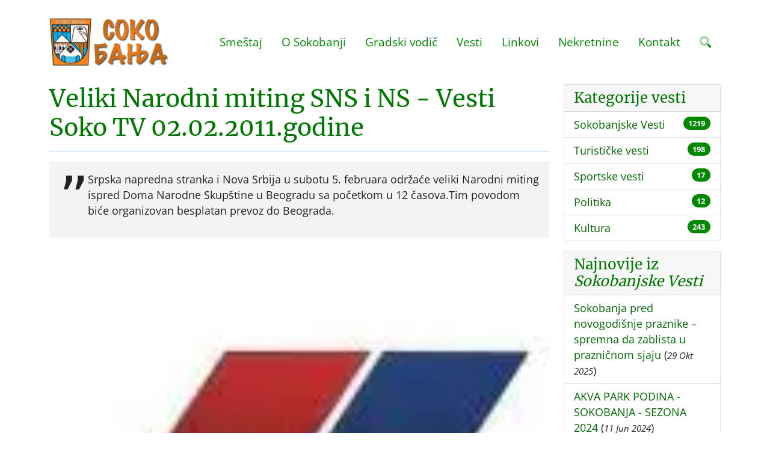

--- FILE ---
content_type: text/html; charset=UTF-8
request_url: https://www.sokobanja.com/vest/veliki-narodni-miting-sns-i-ns-vesti-soko-tv-02-02-2011-godine
body_size: 7653
content:
<!DOCTYPE html>
	<html dir="ltr" lang="sr-RS">
	<head>
		<meta http-equiv="content-type" content="text/html; charset=utf-8" />
		<meta name="viewport" content="width=device-width, initial-scale=1" />
		<title>Veliki Narodni miting SNS i NS - Vesti Soko TV 02.02.2011.godine</title>
		<meta name="description" content="Srpska napredna stranka i Nova Srbija u subotu 5. februara održaće veliki Narodni miting ispred Doma Narodne Skupštine u Beogradu sa početkom u 12...">
		<link href="/assets/css/voxxx_combined.css?ver=297" rel="stylesheet" type="text/css" media="screen" />
		<link href="/vendors/fontawesome/css/all.min.css" rel="stylesheet" type="text/css" media="screen" />
		<link rel="apple-touch-icon" sizes="57x57" href="/assets/favicon/apple-icon-57x57.png">
		<link rel="apple-touch-icon" sizes="60x60" href="/assets/favicon/apple-icon-60x60.png">
		<link rel="apple-touch-icon" sizes="72x72" href="/assets/favicon/apple-icon-72x72.png">
		<link rel="apple-touch-icon" sizes="76x76" href="/assets/favicon/apple-icon-76x76.png">
		<link rel="apple-touch-icon" sizes="114x114" href="/assets/favicon/apple-icon-114x114.png">
		<link rel="apple-touch-icon" sizes="120x120" href="/assets/favicon/apple-icon-120x120.png">
		<link rel="apple-touch-icon" sizes="144x144" href="/assets/favicon/apple-icon-144x144.png">
		<link rel="apple-touch-icon" sizes="152x152" href="/assets/favicon/apple-icon-152x152.png">
		<link rel="apple-touch-icon" sizes="180x180" href="/assets/favicon/apple-icon-180x180.png">
		<link rel="icon" type="image/png" sizes="192x192"  href="/assets/favicon/android-icon-192x192.png">
		<link rel="icon" type="image/png" sizes="32x32" href="/assets/favicon/favicon-32x32.png">
		<link rel="icon" type="image/png" sizes="96x96" href="/assets/favicon/favicon-96x96.png">
		<link rel="icon" type="image/png" sizes="16x16" href="/assets/favicon/favicon-16x16.png">
		<link rel="shortcut icon" href="/assets/favicon/favicon.png" type="image/x-icon">
		<meta name="theme-color" content="#ffffff">
		<meta property="og:title" content="Veliki Narodni miting SNS i NS - Vesti Soko TV 02.02.2011.godine"/>
<meta property="og:type" content="article"/>
<meta property="og:url" content="https://www.sokobanja.com/vest/veliki-narodni-miting-sns-i-ns-vesti-soko-tv-02-02-2011-godine"/>
<meta property="og:image" content="https://www.sokobanja.com/media/news/veliki_narodni_miting_sns_i_ns_vesti_soko_tv_02..webp"/>
<meta property="og:description" content="Srpska napredna stranka i Nova Srbija u subotu 5. februara održaće veliki Narodni miting ispred Doma Narodne Skupštine u Beogradu sa početkom u 12..."/>
<meta property="og:locale" content="sr_RS"/>
<meta property="og:site_name" content="Sokobanja | Turistički informativni portal Sokobanje"/>
<meta property="fb:app_id" content="" />
<meta name="twitter:card" content="summary" />
<meta name="twitter:site" content="https://twitter.com/ebookingrs" />
<meta name="twitter:description" content="Srpska napredna stranka i Nova Srbija u subotu 5. februara održaće veliki Narodni miting ispred Doma Narodne Skupštine u Beogradu sa početkom u 12..." />
<meta name="twitter:title" content="Veliki Narodni miting SNS i NS - Vesti Soko TV 02.02.2011.godine" />
<meta name="twitter:image" content="https://www.sokobanja.com/media/news/veliki_narodni_miting_sns_i_ns_vesti_soko_tv_02..webp" />
<meta name="language" content="sr-RS">
<meta name="country-name" content="RS">
<meta name="DC.title" content="Turisticka Agencija SOKOINFO" />
<meta name="geo.region" content="RS" />
<meta name="geo.placename" content="Sokobanja Municipality" />
<meta name="geo.position" content="43.643614;21.874761" />
<meta name="ICBM" content="43.643614, 21.874761" />
<meta name="Revisit-After" content="2 days">
<meta name="robots" content="index,follow">
<meta name="rating" content="General">
<meta name="distribution" content="Global">
<meta name="revisit-after" content="2 days">
<meta name="googlebot" content="all,follow">
<meta name="copyright" content="Agencija za turizam i nekretnine Sokoinfo, Sokobanja" />
<meta name="owner" content="Vojkan Nikodijević" />
<meta name="dc.coverage" content="Republic of Serbia">
<meta name="dc.format" content="text/html">
<meta name="dc.publisher" content="Agencija za turizam i nekretnine Sokoinfo, Sokobanja">
<meta name="dc.title" content="Sokobanja | Turistički informativni portal Sokobanje">
<meta name="dc.type" content="Text">
<link rel="canonical" href="https://www.sokobanja.com/vest/veliki-narodni-miting-sns-i-ns-vesti-soko-tv-02-02-2011-godine" />

		

 		<!--additional css-->
<!-- Global site tag (gtag.js) - Google Analytics -->
<script async src="https://www.googletagmanager.com/gtag/js?id=G-GPT87TZ8W4"></script>
<script>
  window.dataLayer = window.dataLayer || [];
  function gtag(){dataLayer.push(arguments);}
  gtag('js', new Date());

  gtag('config', 'G-GPT87TZ8W4');
</script>
      </head>
	<body>
 		<header class="header" id="header">
			<div class="container">
				<div class="header-inner">
					<div class="header-logo">
						<a href="/" title="Sokobanja | Turistički informativni portal Sokobanje"><img src="/media/images/logo.webp" alt="Sokobanja | Turistički informativni portal Sokobanje" title="Sokobanja | Turistički informativni portal Sokobanje"></a>
					</div>
					<div class="header-title">
                       <!--<img src="/media/images/bojat-law-group-apc.svg" alt="Bojat Law Group, APC" />-->
	                  </div>
					<div class="header-menu">
						<div id="nav">
    <ul id="navigation">
			<li><a href="javascript:;">Smeštaj</a><ul>
					<li><a href="/smestaj/privatni">Privatni smeštaj</a></li>
					<li><a href="/smestaj/vile">Smeštaj sa bazenom</a></li>
					<li><a href="/smestaj/hoteli">Hoteli u Sokobanji</a></li>
					<li><a href="/smestaj/pansioni">Pansioni</a></li>
					<li><a href="/smestaj/seoski">Seoski turizam</a></li>
					<li><a href="/smestaj/jezero">Smeštaj na jezeru</a></li>
					<li><a href="/cenovnik">Cenovnik</a></li></ul></li>
			<li><a href="javascript:;">O Sokobanji</a><ul>
					<li><a href="/sokobanja">O Sokobanji</a></li>
					<li class="haveSubMenus"><a href="javascript:;">Istorija</a><ul>
							<li><a href="/sokobanja/istorija">Istorija</a></li>
							<li><a href="/sokobanja/istorija/prvi-tragovi-naselja">Prvi tragovi naselja</a></li>
							<li><a href="/sokobanja/istorija/turski-period">Turski period</a></li>
							<li><a href="/sokobanja/istorija/prvi-ustanak">Prvi ustanak</a></li>
							<li><a href="/sokobanja/istorija/naredba">Naredba</a></li>
							<li><a href="/sokobanja/istorija/1837-1880">1837-1880</a></li>
							<li><a href="/sokobanja/istorija/do-ii-svetskog-rata">Do II svetskog rata</a></li>
							<li><a href="/sokobanja/istorija/nob-i-revolucija">NOB i revolucija</a></li></ul></li>
					<li class="haveSubMenus"><a href="javascript:;">Zdravstvo</a><ul>
							<li><a href="/sokobanja/zdravstvo">Zdravstvo</a></li>
							<li><a href="/sokobanja/zdravstvo/zdravstveni-turizam">Zdravstveni turizam</a></li>
							<li><a href="/sokobanja/zdravstvo/faktori-lecenja">Faktori lečenja</a></li>
							<li><a href="/sokobanja/zdravstvo/kupanje">Kupanje</a></li>
							<li><a href="/sokobanja/zdravstvo/inhalacija">Inhalacija</a></li>
							<li><a href="/sokobanja/zdravstvo/radioaktivnost">Radioaktivnost</a></li>
							<li><a href="/sokobanja/zdravstvo/radioaktivne-vode">Radioaktivne vode</a></li>
							<li><a href="/sokobanja/zdravstvo/mineralne-vode">Mineralne vode</a></li>
							<li><a href="/sokobanja/zdravstvo/lekovite-vode-sokobanje">Lekovite vode</a></li></ul></li>
					<li><a href="/sokobanja/znamenite-licnosti">Znamenite ličnosti</a></li>
					<li><a href="/sokobanja/kako-doci">Kako doći?</a></li>
					<li class="haveSubMenus"><a href="javascript:;">Klima</a><ul>
							<li><a href="/sokobanja/klima/oblacnost">Oblačnost</a></li>
							<li><a href="/sokobanja/klima/padavine">Padavine</a></li>
							<li><a href="/sokobanja/klima/magla">Magla</a></li>
							<li><a href="/sokobanja/klima/vetar">Vetar</a></li>
							<li><a href="/sokobanja/klima/vegetacija">Vegetacija</a></li>
							<li><a href="/sokobanja/klima/vremenska-prognoza">Vremenska prognoza</a></li></ul></li>
					<li><a href="/sokobanja/odgovori">Odgovori Predsednika Opštine</a></li></ul></li>
			<li><a href="javascript:;">Gradski vodič</a><ul>
					<li><a href="/gradskivodic">Gradski vodič</a></li>
					<li><a href="/gradskivodic/izletista">Izletišta</a></li>
					<li><a href="/gradskivodic/parkovi">Parkovi</a></li>
					<li><a href="/gradskivodic/mapa-grada">Mapa grada</a></li>
					<li><a href="/gradskivodic/crkve">Crkve</a></li>
					<li><a href="/gradskivodic/autobuske-linije">Autobuske linije</a></li>
					<li><a href="/gradskivodic/docek-nove-godine">Doček nove godine</a></li>
					<li><a href="/wellness-centar">Wellness centar</a></li>
					<li><a href="/restorani">Restorani</a></li>
					<li class="haveSubMenus"><a href="/aquapark">Akva Park</a><ul>
							<li><a href="/aquapark/cene-ulaznica-akva-park-podina-u-sokobanji-sezona">Cenovnik Akva parka Podina</a></li></ul></li>
					<li><a href="/restorani/etno-restoran-stara-vodenica">Etno restoran STARA VODENICA</a></li></ul></li>
			<li><a href="/vesti">Vesti</a></li>
			<li><a href="/linkovi">Linkovi</a></li>
			<li><a href="/nekretnine">Nekretnine</a></li>
			<li><a href="/kontakt">Kontakt</a></li><li><a href="javascript:;" class="srchButton"><i class="fa-duotone fa-search"></i></a></li></ul>
<div id="mobile_navigation" class="ms-3"><i class="fa-duotone fa-bars fa-2x"></i></div>
<div id="search_navigation" class="ms-3"><i class="fa-duotone fa-search fa-2x srchButton"></i></div>
<div style="clear:both;"></div></div>
					</div>
				</div>			
			</div>		
		</header><div class="container"><div class="row"><div class="col-xxl-9 col-xl-9 col-lg-9"><h1 class="page-subject">Veliki Narodni miting SNS i NS - Vesti Soko TV 02.02.2011.godine</h1>
<div class="page-quote-news">
    <blockquote>
        <p>Srpska napredna stranka i Nova Srbija u subotu 5. februara održaće veliki Narodni miting ispred Doma Narodne Skupštine u Beogradu sa početkom u 12 časova.Tim povodom biće organizovan besplatan prevoz do Beograda.</p>
    </blockquote>
</div>
<img src="/media/news/veliki_narodni_miting_sns_i_ns_vesti_soko_tv_02..webp" class="w-100 mb-3" alt="Veliki Narodni miting SNS i NS - Vesti Soko TV 02.02.2011.godine"/>
<div class="d-flex justify-content-between mb-2">
    <div class="text-muted small"><a href="/vesti/sokobanjske-vesti"><i class="fa-duotone fa-tag"></i> Sokobanjske Vesti</a></div>
    <div class="text-muted small">2 Februar 2011</div>
</div>
<hr class="mb-5"/>
<p>02.02.2011 VEST&ndash; <strong>Veliki Narodni miting SNS i NS</strong></p><p>Srpska napredna stranka i Nova Srbija u subotu 5. februara održaće veliki Narodni miting ispred Doma Narodne Skupštine u Beogradu sa početkom u 12 časova.Tim povodom biće organizovan besplatan prevoz do Beograda. Svi zainteresovani mogu da se prijave u sedištu Srpske napredne stranke koja se nalazi iznad vatrogasnog, do petka 04. februara u terminu od 10 do 13 časova ili tokom celog dana na broj telefona 066 -811-00-72. Predsednik OO SNS Sokobanja Vlada Milojković pozvao je sve građane, koje kako kaže, ova vlast nije uspela da ubedi da žive bolje da se bez obzira na stranačku pripadnost priključe mirnom protestu u subotu 5. februara. Predsednik OO Nove Srbije Zoran Maslovarić smatra da ova Vlada ne može da izađe na kraj sa problemima koji su već evidentni i onima koji tek nadolaze i poziva sve članove i simpatizere Nove Srbije da se priključe velikom Narodnom mitingu.</p><p>02.02.2011. V E S T &ndash; <strong>Štrajk prosvetara</strong></p><p>Većina škola u Srbiji i dalje je u štrajku. Izjavu ministarke Diane Dragutinović da je za zahteve prosvetnih radnika moguće naći još oko četiri milijarde dinara, sindikati ocenjuju samo kao dobru osnovu za početak pregovora.U Agenciji za mirno rešavanje radnih sporova biće održano prvo ročište u postupku povodom aktuelnog štrajka u prosveti, a pozivu Agencije odazvaće se i predstavnici Ministarstva prosvete i sindikata. Ministar Žarko Obradović, koji je ponovo pozvao prosvetne radnike da prekinu štrajk, rekao je da će na prvom ročište u prostorijama Agencije za mirno rešavanje radnih sporova u delegaciji Ministarstva biti pomoćnik ministra Zoran Kostić i sekretar ministarstva Željka Knežević."Moramo svi shvatiti da se mora trošiti samo ono što je zarađeno i da ekonomija zemlje ima apsolutnu prednost u odnosu na bilo koje pojedinačne želje", rekao je Obradović i naglasio da je suština da nastava počne što pre i da đaci ne budu "žrtve želje pojedinih sindikata da ostvare svoje ciljeve".Predstavnici sindikata koji organizuju štrajk najavili su da će doći na ročište za mirenje, a ocenili su ponudu Vlade od četiri milijarde dinara za ispunjavanje zahteva provetnih radnika kao apsolutno nedovoljnu.</p><p>02.02.2011. V E S T &ndash; <strong>Štrajkovi</strong></p><p>Nakon najave Ministarstva finansija prosvetarima da će se u budžetu naći četiri milijarde dinara za ispunjenje njihovih zahteva sektori zdravstva, policije i elektroprivrede, koji su među najmasovnijim i najjačim u zemlji, ispostavili su zahtev za povećanje plata i zapretili štrajkom u suprotnom.Ministarka finansija Diana Dragutinović najavila je da bi se u budžetu Srbije mogle naći četiri milijarde dinara za ispunjenje dela zahteva prosvetara. Ostali u javnom sektoru, budno su pratili pregovore prosvetara i Vlade i uputili svoju podršku njihovom štrajku. Sada, kada su videli da Vlada reaguje na pritiske, otvoreno prete protestima. Sektor zdravstva je posebno revoltiran budući da su uoči Nove godine tri reprezentativna sindikata uputila zahtev Ministarstvu zdravlja da uđu u pregovore o povećanju plata. Nezadovoljnih je mnogo u sektoru bezbednosti, pa su policijski sindikati već zakazali štrajk. Predstavnici Nezavisnog sindikata policije najavili su štrajk za 3. februar, zahtevajući od Vlade, pored potpisivanja kolektivnog ugovora, povećanje plate zaposlenih u MUP-u za 40 odsto i poboljšanje uslova rada. Povećanje zarada traže i radnici u sektoru elektroprivrede. Sindikat radnika TE &ldquo;Nikola Tesla&rdquo; iz Obrenovca već je 25. januara održao štrajk upozorenja tražeći povećanje naknade za rad u smenama na 26 odsto od osnovice.</p><p>02.02.2011. V E S T &ndash; <strong>Rekordna potrošnja struje</strong></p><p>Potrošnja električne energije u Srbiji je povećana zbog zahlađenje koje neprekidno traje već dve nedelje, a dnevna potrošnja je dostigla 155 miliona kilovat-časova (kWh), saopštila je Elektroprivreda Srbije (EPS). Dnevna potrošnja struje u Srbiji je sa 139 miliona kWh, koliko je iznosila sredinom januara, porasla na 155 miliona kWh, zbog hladnog talasa i povećanja grejanja na struju.Svi podaci o potrošnji i opterećenju sistema ukazuju da veliki broj građana Srbije za grejanje svojih domaćinstava koristi električnu energiju, koja je trenutno najjeftiniji i najsigurniji energent, koji se plati tek kad se potroši, ističu u EPS-u i dodaju da se može očekivati rast potrošnje struje, u slučaju da narednih dana zataje daljinski sistemi grejanja, jer će se tada još veći broj domaćinstava grejati na struju. EPS je spreman da proizvodnjom u svojom kapacitetima i sa ugovorenim uvozom struje, podmiri zahteve svih kupaca u Srbiji i da obezbedi dovoljno električne energije. Ipak, mogući su kraći prekidi u snabdevanju zbog lokalnih kvarova i preopterećenja distributivne mreže, ističu u EPS-u.</p>


</div><div class="col-xxl-3 col-xl-3 col-lg-3"><div class="card mb-3"><div class="card-header"><h4 class="card-title mb-0">Kategorije vesti</h4></div><ul class="list-group list-group-flush">
<li class="list-group-item list-group-item-action d-flex justify-content-between align-items-start">
	<div class="me-auto"><a href="/vesti/sokobanjske-vesti">Sokobanjske Vesti</a></div>
	<span class="badge bg-primary rounded-pill">1219</span>
</li>
<li class="list-group-item list-group-item-action d-flex justify-content-between align-items-start">
	<div class="me-auto"><a href="/vesti/turisticke-vesti">Turističke vesti</a></div>
	<span class="badge bg-primary rounded-pill">198</span>
</li>
<li class="list-group-item list-group-item-action d-flex justify-content-between align-items-start">
	<div class="me-auto"><a href="/vesti/sportske-vesti">Sportske vesti</a></div>
	<span class="badge bg-primary rounded-pill">17</span>
</li>
<li class="list-group-item list-group-item-action d-flex justify-content-between align-items-start">
	<div class="me-auto"><a href="/vesti/politika">Politika</a></div>
	<span class="badge bg-primary rounded-pill">12</span>
</li>
<li class="list-group-item list-group-item-action d-flex justify-content-between align-items-start">
	<div class="me-auto"><a href="/vesti/kultura">Kultura</a></div>
	<span class="badge bg-primary rounded-pill">243</span>
</li></ul></div>
			<div class="card mb-3">
    <div class="card-header"><h4 class="card-title mb-0">Najnovije iz <em>Sokobanjske Vesti</em></h4></div>
    <ul class="list-group list-group-flush">
        <li class="list-group-item list-group-item-action align-items-start">
    <a href="/vest/sokobanja-pred-novogodisnje-praznike-spremna-da-zablista-u-praznicnom-sjaju">Sokobanja pred novogodišnje praznike – spremna da zablista u prazničnom sjaju</a> (<small><em>29 Okt 2025</em></small>)
</li>
<li class="list-group-item list-group-item-action align-items-start">
    <a href="/vest/akva-park-podina-sokobanja-sezona-2024">AKVA PARK PODINA - SOKOBANJA - SEZONA 2024</a> (<small><em>11 Jun 2024</em></small>)
</li>
<li class="list-group-item list-group-item-action align-items-start">
    <a href="/vest/sokobanja-sa-kvalitetnom-turistickom-ponudom-ocekuje-turiste">Sokobanja sa kvalitetnom turističkom ponudom i sadržajem očekuje turiste!</a> (<small><em>8 Jun 2024</em></small>)
</li>
<li class="list-group-item list-group-item-action align-items-start">
    <a href="/vest/sokobanja-najtrazenija-i-najposecenija-turisticka-destinacija-u-srbiji">Sokobanja - najtraženija i najposećenija turistička destinacija u Srbiji!</a> (<small><em>11 Feb 2023</em></small>)
</li>
<li class="list-group-item list-group-item-action align-items-start">
    <a href="/vest/konferencija-pcelara-o-rtanjskom-medu-u-sokobanji">Konferencija pčelara o Rtanjskom medu u Sokobanji</a> (<small><em>26 Okt 2022</em></small>)
</li>
<li class="list-group-item list-group-item-action align-items-start">
    <a href="/vest/poceli-radovi-na-rekonstrukciji-njegoseve-ulice-u-sokobanji">Počeli radovi na rekonstrukciji Njegoševe ulice u Sokobanji</a> (<small><em>26 Okt 2022</em></small>)
</li>
<li class="list-group-item list-group-item-action align-items-start">
    <a href="/vest/rezultai-izbora-u-sokobanji">Rezultai izbora u Sokobanji</a> (<small><em>11 Maj 2018</em></small>)
</li>
<li class="list-group-item list-group-item-action align-items-start">
    <a href="/vest/zvono-manastira-jermencic">Zvono manastira Jermenčić</a> (<small><em>22 Mar 2018</em></small>)
</li>
<li class="list-group-item list-group-item-action align-items-start">
    <a href="/vest/novi-ljudi-za-novu-nadu">Novi ljudi za novu nadu</a> (<small><em>3 Sep 2017</em></small>)
</li>
<li class="list-group-item list-group-item-action align-items-start">
    <a href="/vest/svecano-otvaranje-kompleks-otvorenih-sportskih-terena-podina">Svečano otvaranje Kompleks otvorenih sportskih terena „Podina“</a> (<small><em>26 Maj 2017</em></small>)
</li>

    </ul>
</div></div></div></div></div><footer class="mt-4">
  <div class="w-100 py-5 "  style="background-color:#000000;"><div class="container"><div><div class="footercontacts">
<div class="footercontactsleft">Turistička agencija Sokoinfo<br />
 Karadjordjeva bb/3<br />
 18230 Sokobanja
</div>

<div class="footercontactsimg">
  <img alt="Turistička agencija SOKOINFO" src="/media/images/sokoinfowhite.webp" style="height:100px;" />
  </div>

<div class="footercontactsright">Tel/Fax: (018) 833 232<br />
 Tel: 064 31 22222<br />
Email: tasokoinfo[at]gmail.com</div>
</div>
</div></div></div>
  <div class="w-100 py-4 "  style="background-color:#DDDDDD;"><div><div class="footer-banners">
	<div><a href="https://www.sokobanja.travel" target="_blank" title="Sokobanja"><img src="/media/images/sokobanjatravel.webp" alt="Sokobanja Travel"></a></div>
    <div><a href="https://www.ebooking.rs" title="eBooking Srbija - online rezervacija smeštaja u Srbiji"><img src="/media/images/ebooking.webp" alt="eBooking Srbija"></a></div>

</div>

</div></div>
 <div class="w-100 py-4 "  style="background-color:#181818;color:white;"><div class="container"><div><p class="mb-3 text-center text-light">
    <a href="https://www.sokobanja.net" title="Sokobanja smeštaj" target="_blank" class="text-light">
    Sokobanja.net</a> • 
	<a href="https://www.sokobanja-apartmani.com" title="Sokobanja apartmani" target="_blank" class="text-light">
    Sokobanja apartmani</a> • 
	<a href="https://www.srbijavauceri.com" title="Vaučeri za odmor u Srbiji" target="_blank" class="text-light">
	Vaučeri za domor u Srbiji</a> • 
	<a href="https://www.soko-banja-apartmani.com" title="Soko Banja Apartmani" target="_blank" class="text-light">
	Soko Banja Apartmani</a> • 
	<a href="https://www.sokobanjabooking.com" title="Sokobanja Booking - Smeštaj u Sokobanji" target="_blank" class="text-light">
	Sokobanja Booking</a>
</p>
<p class="mb-0 text-center">Copyright &copy; 2022 sokobanja.com. All Rights Reserved • 
	<a href="/site-map" title="Mapa sajta Sokobanja.com" class="text-light">
	Mapa sajta</a></p></div></div></div>
</footer>
		<div id="mobilenav">
			<a href="javascript:;" id="mobile_hide"><i class="fa-duotone fa-times fa-2x"></i></a>

		<a href="javascript:;" class="mobilenav mobile-level-1">Smeštaj</a>
				<a href="/smestaj/privatni" class="mobilenav mobile-level-2">Privatni smeštaj</a>
				<a href="/smestaj/vile" class="mobilenav mobile-level-2">Smeštaj sa bazenom</a>
				<a href="/smestaj/hoteli" class="mobilenav mobile-level-2">Hoteli u Sokobanji</a>
				<a href="/smestaj/pansioni" class="mobilenav mobile-level-2">Pansioni</a>
				<a href="/smestaj/seoski" class="mobilenav mobile-level-2">Seoski turizam</a>
				<a href="/smestaj/jezero" class="mobilenav mobile-level-2">Smeštaj na jezeru</a>
				<a href="/cenovnik" class="mobilenav mobile-level-2">Cenovnik</a>
		<a href="javascript:;" class="mobilenav mobile-level-1">O Sokobanji</a>
				<a href="/sokobanja" class="mobilenav mobile-level-2">O Sokobanji</a>
				<a href="javascript:;" class="mobilenav mobile-level-2">Istorija</a>
						<a href="/sokobanja/istorija" class="mobilenav mobile-level-3">Istorija</a>
						<a href="/sokobanja/istorija/prvi-tragovi-naselja" class="mobilenav mobile-level-3">Prvi tragovi naselja</a>
						<a href="/sokobanja/istorija/turski-period" class="mobilenav mobile-level-3">Turski period</a>
						<a href="/sokobanja/istorija/prvi-ustanak" class="mobilenav mobile-level-3">Prvi ustanak</a>
						<a href="/sokobanja/istorija/naredba" class="mobilenav mobile-level-3">Naredba</a>
						<a href="/sokobanja/istorija/1837-1880" class="mobilenav mobile-level-3">1837-1880</a>
						<a href="/sokobanja/istorija/do-ii-svetskog-rata" class="mobilenav mobile-level-3">Do II svetskog rata</a>
						<a href="/sokobanja/istorija/nob-i-revolucija" class="mobilenav mobile-level-3">NOB i revolucija</a>
				<a href="javascript:;" class="mobilenav mobile-level-2">Zdravstvo</a>
						<a href="/sokobanja/zdravstvo" class="mobilenav mobile-level-3">Zdravstvo</a>
						<a href="/sokobanja/zdravstvo/zdravstveni-turizam" class="mobilenav mobile-level-3">Zdravstveni turizam</a>
						<a href="/sokobanja/zdravstvo/faktori-lecenja" class="mobilenav mobile-level-3">Faktori lečenja</a>
						<a href="/sokobanja/zdravstvo/kupanje" class="mobilenav mobile-level-3">Kupanje</a>
						<a href="/sokobanja/zdravstvo/inhalacija" class="mobilenav mobile-level-3">Inhalacija</a>
						<a href="/sokobanja/zdravstvo/radioaktivnost" class="mobilenav mobile-level-3">Radioaktivnost</a>
						<a href="/sokobanja/zdravstvo/radioaktivne-vode" class="mobilenav mobile-level-3">Radioaktivne vode</a>
						<a href="/sokobanja/zdravstvo/mineralne-vode" class="mobilenav mobile-level-3">Mineralne vode</a>
						<a href="/sokobanja/zdravstvo/lekovite-vode-sokobanje" class="mobilenav mobile-level-3">Lekovite vode</a>
				<a href="/sokobanja/znamenite-licnosti" class="mobilenav mobile-level-2">Znamenite ličnosti</a>
				<a href="/sokobanja/kako-doci" class="mobilenav mobile-level-2">Kako doći?</a>
				<a href="javascript:;" class="mobilenav mobile-level-2">Klima</a>
						<a href="/sokobanja/klima/oblacnost" class="mobilenav mobile-level-3">Oblačnost</a>
						<a href="/sokobanja/klima/padavine" class="mobilenav mobile-level-3">Padavine</a>
						<a href="/sokobanja/klima/magla" class="mobilenav mobile-level-3">Magla</a>
						<a href="/sokobanja/klima/vetar" class="mobilenav mobile-level-3">Vetar</a>
						<a href="/sokobanja/klima/vegetacija" class="mobilenav mobile-level-3">Vegetacija</a>
						<a href="/sokobanja/klima/vremenska-prognoza" class="mobilenav mobile-level-3">Vremenska prognoza</a>
				<a href="/sokobanja/odgovori" class="mobilenav mobile-level-2">Odgovori Predsednika Opštine</a>
		<a href="javascript:;" class="mobilenav mobile-level-1">Gradski vodič</a>
				<a href="/gradskivodic" class="mobilenav mobile-level-2">Gradski vodič</a>
				<a href="/gradskivodic/izletista" class="mobilenav mobile-level-2">Izletišta</a>
				<a href="/gradskivodic/parkovi" class="mobilenav mobile-level-2">Parkovi</a>
				<a href="/gradskivodic/mapa-grada" class="mobilenav mobile-level-2">Mapa grada</a>
				<a href="/gradskivodic/crkve" class="mobilenav mobile-level-2">Crkve</a>
				<a href="/gradskivodic/autobuske-linije" class="mobilenav mobile-level-2">Autobuske linije</a>
				<a href="/gradskivodic/docek-nove-godine" class="mobilenav mobile-level-2">Doček nove godine</a>
				<a href="/wellness-centar" class="mobilenav mobile-level-2">Wellness centar</a>
				<a href="/restorani" class="mobilenav mobile-level-2">Restorani</a>
				<a href="/aquapark" class="mobilenav mobile-level-2">Akva Park</a>
						<a href="/aquapark/cene-ulaznica-akva-park-podina-u-sokobanji-sezona" class="mobilenav mobile-level-3">Cenovnik Akva parka Podina</a>
				<a href="/restorani/etno-restoran-stara-vodenica" class="mobilenav mobile-level-2">Etno restoran STARA VODENICA</a>
		<a href="/vesti" class="mobilenav mobile-level-1">Vesti</a>
		<a href="/linkovi" class="mobilenav mobile-level-1">Linkovi</a>
		<a href="/nekretnine" class="mobilenav mobile-level-1">Nekretnine</a>
		<a href="/kontakt" class="mobilenav mobile-level-1">Kontakt</a><div class="socialicons "><a class="social-icon social-facebook" href="https://www.facebook.com/ebooking.rs" target="_blank" title="Facebook"><i class="fa-brands fa-facebook-f"></i></a><a class="social-icon social-twitter" href="https://twitter.com/ebookingrs" target="_blank" title="Twitter"><i class="fa-brands fa-twitter"></i></a></div></div>
		
<div class="modal fade" id="modal_alert"  tabindex="-1" role="dialog" aria-labelledby="modaltitle_alert" aria-hidden="true">
	<div class="modal-dialog modal-dialog-centered" role="document">
		<div class="modal-content" data-random="42402423">
			<div class="modal-header">
				<p class="modal-title" id="modaltitle_alert">&nbsp;</p>
				 <button type="button" class="btn-close" data-bs-dismiss="modal" aria-label="Close"></button>
			</div>
			<div class="modal-body">
				<div style="display:flex;">
					<div class="me-3" style="flex:0 1 auto;"><i class="fa-duotone fa-2x" id="fa_alert"></i></div>
					<div style="flex:1;" id="modalcontent_alert"></div>
				</div>
				
			</div>
			<div class="modal-footer">
				<button type="button" class="btn btn-default" id="confirmButtonOK"  data-bs-dismiss="modal" >OK</button>
			</div>
		</div>
	</div>
</div>

		<div id="srchdiv">
	<form action="/search" method="post">
		<div>
			<a href="javascript:;" id="search_hide" class="float-right"><i class="fa-duotone fa-times fa-2x text-dark"></i></a>
		</div>
		<div style="clear: both;"></div>
		<input type="text" class="srchdiv_input mt-3 w-100" id="srchdiv_input" name="qq" placeholder="Search..." />
	</form>
</div>
	<div class="backInBlack" id="loadingOne" aria-hidden="true" style="display: none;" >
		<img src="/assets/images/loading2.svg" alt="Spinner"/>
	</div>
		
		<script src="/assets/js/voxxx_combined.js?ver=297" type="text/javascript"></script>
	
	</body>
</html>